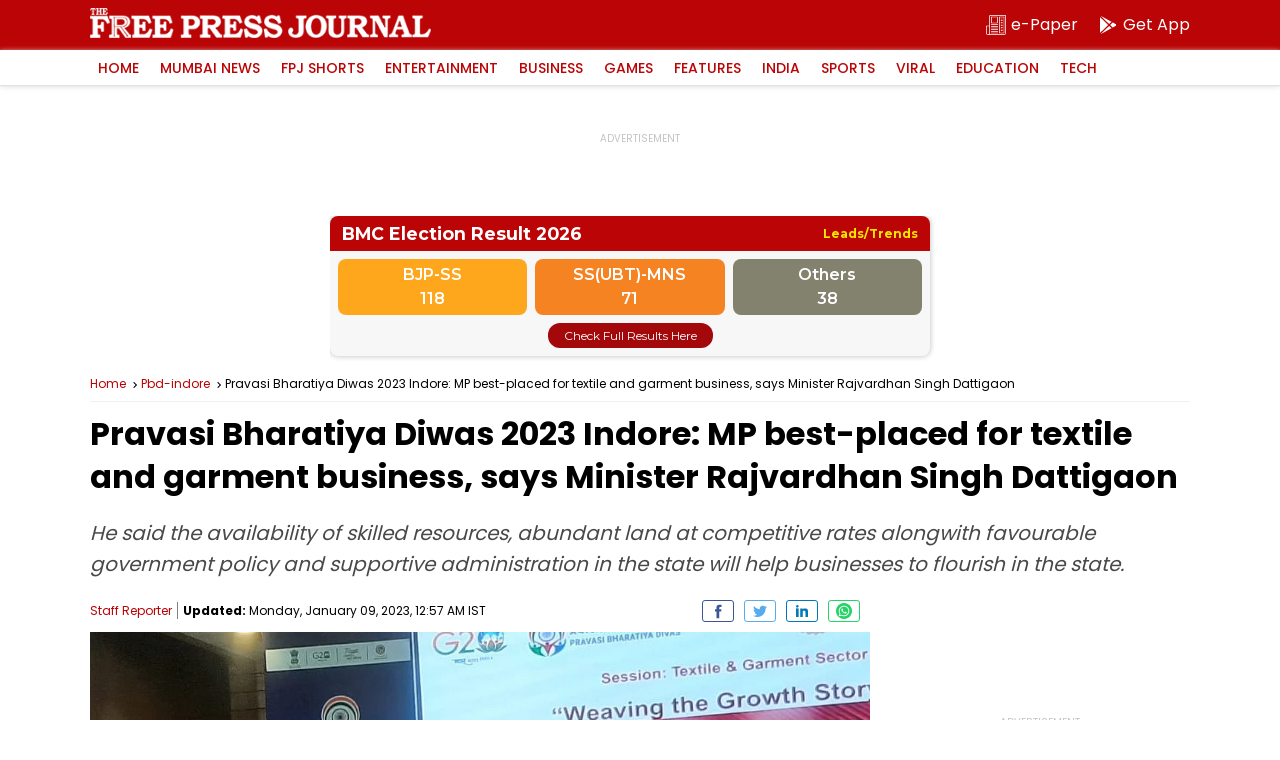

--- FILE ---
content_type: text/html; charset=utf-8
request_url: https://www.google.com/recaptcha/api2/aframe
body_size: 269
content:
<!DOCTYPE HTML><html><head><meta http-equiv="content-type" content="text/html; charset=UTF-8"></head><body><script nonce="uEQ3BjYReiqHZ6cCWAD-Fg">/** Anti-fraud and anti-abuse applications only. See google.com/recaptcha */ try{var clients={'sodar':'https://pagead2.googlesyndication.com/pagead/sodar?'};window.addEventListener("message",function(a){try{if(a.source===window.parent){var b=JSON.parse(a.data);var c=clients[b['id']];if(c){var d=document.createElement('img');d.src=c+b['params']+'&rc='+(localStorage.getItem("rc::a")?sessionStorage.getItem("rc::b"):"");window.document.body.appendChild(d);sessionStorage.setItem("rc::e",parseInt(sessionStorage.getItem("rc::e")||0)+1);localStorage.setItem("rc::h",'1768927264740');}}}catch(b){}});window.parent.postMessage("_grecaptcha_ready", "*");}catch(b){}</script></body></html>

--- FILE ---
content_type: application/javascript; charset=utf-8
request_url: https://fundingchoicesmessages.google.com/f/AGSKWxVBSkkRx-1dWA4JS1a-3sVuwD-hSF54DanrdVZ0umW9TUdL0jAaBdYCVfC4tmJ7mXlctqRkwON4ky1LqflPGlcvtEFbdjuQ492XSeZi_ufgNoaCom73CMfEDvjlClK7q6R1JE0jTLJFNeI-5dAXGwWKsQVpVaL_DXNHqlmgU1MGm07_0MJM0DrY5xNK/_-ad-data//bundle/ads./pageear_/JPlayerAdFoxAdvertisementPlugin./ad_label_
body_size: -1294
content:
window['9319416d-b1e2-4caf-966d-379167af72b1'] = true;